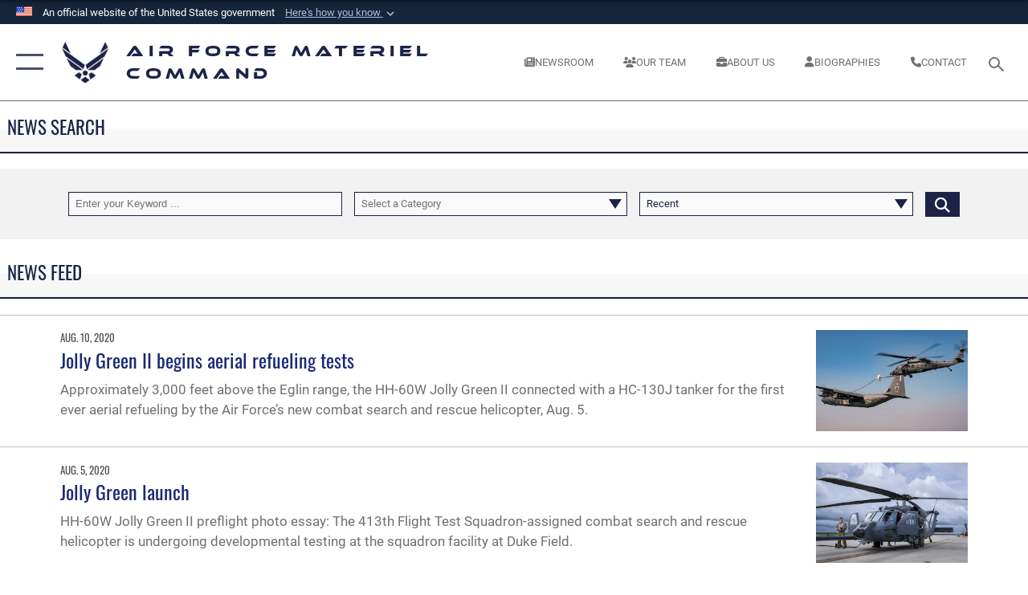

--- FILE ---
content_type: text/html; charset=utf-8
request_url: https://www.afmc.af.mil/News/Tag/157557/jolly-green-ii/
body_size: 20094
content:
<!DOCTYPE html>
<html  lang="en-US">
<head id="Head"><meta content="text/html; charset=UTF-8" http-equiv="Content-Type" />
<meta name="REVISIT-AFTER" content="1 DAYS" />
<meta name="RATING" content="GENERAL" />
<meta name="RESOURCE-TYPE" content="DOCUMENT" />
<meta content="text/javascript" http-equiv="Content-Script-Type" />
<meta content="text/css" http-equiv="Content-Style-Type" />
<title>
	News
</title><meta id="MetaDescription" name="description" content="The official website for the Air Force Materiel Command. One AFMC...Powering the World&#39;s Greatest Air Force" /><meta id="MetaKeywords" name="keywords" content="AFMC, Air Force Materiel Command, Air Force Material Command, logistics, contracting, sustainment, Air Force Life Cycle Management" /><meta id="MetaRobots" name="robots" content="INDEX, FOLLOW" /><link href="/Resources/Shared/stylesheets/dnndefault/7.0.0/default.css?cdv=2576" type="text/css" rel="stylesheet"/><link href="/DesktopModules/ArticleCSDashboard/module.css?cdv=2576" type="text/css" rel="stylesheet"/><link href="/DesktopModules/ArticleCS/module.css?cdv=2576" type="text/css" rel="stylesheet"/><link href="/Portals/13/portal.css?cdv=2576" type="text/css" rel="stylesheet"/><link href="/Desktopmodules/SharedLibrary/Plugins/SocialIcons/css/fa-social-icons.css?cdv=2576" type="text/css" rel="stylesheet"/><link href="/Desktopmodules/SharedLibrary/Plugins/Skin/SkipNav/css/skipnav.css?cdv=2576" type="text/css" rel="stylesheet"/><link href="/desktopmodules/ArticleCS/styles/AirForce3/style.css?cdv=2576" type="text/css" rel="stylesheet"/><link href="/Desktopmodules/SharedLibrary/Plugins/ColorBox/colorbox.css?cdv=2576" type="text/css" rel="stylesheet"/><link href="/Desktopmodules/SharedLibrary/Plugins/bootstrap4/css/bootstrap.min.css?cdv=2576" type="text/css" rel="stylesheet"/><link href="/Desktopmodules/SharedLibrary/ValidatedPlugins/font-awesome6/css/all.min.css?cdv=2576" type="text/css" rel="stylesheet"/><link href="/Desktopmodules/SharedLibrary/ValidatedPlugins/font-awesome6/css/v4-shims.min.css?cdv=2576" type="text/css" rel="stylesheet"/><link href="/Desktopmodules/SharedLibrary/ValidatedPlugins/Chosen/chosen.min.css?cdv=2576" type="text/css" rel="stylesheet"/><link href="/portals/_default/skins/AirForce3/Assets/css/theme.css?cdv=2576" type="text/css" rel="stylesheet"/><script src="/Resources/libraries/jQuery/03_07_01/jquery.js?cdv=2576" type="text/javascript"></script><script src="/Resources/libraries/jQuery-Migrate/03_04_01/jquery-migrate.js?cdv=2576" type="text/javascript"></script><script src="/Resources/libraries/jQuery-UI/01_13_03/jquery-ui.min.js?cdv=2576" type="text/javascript"></script><meta name='host' content='DMA Public Web' /><meta name='contact' content='dma.WebSD@mail.mil' /><link rel="stylesheet" type="text/css" href="/DesktopModules/SharedLibrary/Controls/Banner/CSS/usa-banner.css" /><script  src="/Desktopmodules/SharedLibrary/Plugins/GoogleAnalytics/Universal-Federated-Analytics-8.7.js?agency=DOD&subagency=USAF&sitetopic=dma.web&dclink=true"  id="_fed_an_ua_tag" ></script><meta name="viewport" content="width=device-width,initial-scale=1" /></head>
<body id="Body">

    <form method="post" action="/News/Tag/157557/jolly-green-ii/" id="Form" enctype="multipart/form-data">
<input type="hidden" name="__VIEWSTATE" id="__VIEWSTATE" value="XuEmG30SvUBaNYbvP5ePVWQ1XBQSQzeg5a0XjJoMIpNn2c9IckxFNFKB6/Q0zjMW7oqjc0sqDyhhSIfYNzcjIbCw9YYi/+vRWc9Pql8rqglaGhMaSys+/[base64]/AxlkZ+M257giHc7JjkKS77h+1mfV/ebMap0JZP055fn8GjkfY2fOS5oqb0Fqb0KUOpkRDyEQtDejnwaSFqdPeOwjjKPbzEGYM14/9T8wAxdJOaWVSV1HUVLVim2mCL7XZJz4KwnnTHa2sJqWB00k4lnTwGaElxDIqKOnr6Od96WGgwsSrHDBJUr4wx/BzEyHEmYvpxycLZ5Zg/24xqxy7zYQEInEMfKXhHrrQrZvTXPHAiXJJN45/bZMhUEMjD2z9xD039dAuUwVEB23j5Sb/wLonCs6MHAP1XyJRx0kWUH61V1Pj9GRzIL69nEcfUbUOZFVMwI7vNyL3BAaG3Zgm8al8KLSH+obf7HYJ8l+Tz/J+kpP5Y15SgDmdwjW9uwbik4lpHUr1Yjn2MZB4s2TaPzL6rpwGkUgy7lIA/MSWWDk4oX6c0xbzdruVFS2KErNT/tOtNiwGf1+1Y4Gv8JYWBueVt7je5K3Uf2nEkk3OxTyXUfOvhTgaK8Sp/N2GI9Z3DMm59D5tKJ+ftJwm5X9cDWaTJg2Y7cijFAeqxfgrr4laBylhWGYQybI41RtqGkM979BFGPmL78cJLKOjozCA8GM1zx2KaUKQ8pbYNFKlVnzBrJGmtGIOfyE+dKcKG41TMtzA9ijZGvG5aKEsucHAQiEkmyuzQjQ/JL840PfDyc1mqYvvSa/4PF7NpC6ivbWW6dBIyxVD9pfnAWBhe44BQ8QUdB6afg9CbRbCa2PeCCkvHpnUQYii+skFW8OKICpTAb3GLoHy995cayvRXn9PF+9LxfxHff0hgnWsUzErN4nZhA3BmvGNz8M7beN/iVNaKesf+axcZzhcXYPLEglyFp2Fm+swxSr+bbvHs3hxc+XFdK5VEgC0qLa3ESCJYqvhaAyTn/Jtoe+ydfZHTfaSd1oBx44BwrgNEmco7Nmj5rVBQO2TRa6JLTeydZX2ww9gptjeclmBDKhY4k1ikXNEZZuBNmONaV9tJJL/JywXbLWcTxp5DyexYey6pmk/2TUB02A0aTTrfs9wSDvkc3FnKTeSqjHTsn0/kJUQf2TagkXcfpG4M1J1rM5qij267E1oJM3auJg+JSMQtIDCAG0PhJo4Apnv3xTVa6PDqRLQLwjCdU9hTtiC/w9s9a0ypnU4NPRtyQjbO+6VP+AavucUtDijioKhxftHoXRKmGbxtFi0Sptn3dWAO/+2tFSHxoqXD92X//LuM2funzFTIkFbRdpiFGKp8f3Kg1pVjMsUDHwcz8h+grIBb1dOpwVlHpc88vUo0ivLz/qUlha8te/QOzjOg1H3Nj3hQUKoJqIPW4THxqp8lD5Z9SEc33oeZHHFVhBrAq9za6WZtH3bT4W9ntcGmK9mdpFMraliDNVzxfZYR9yrw2meK7ehwv74SCMWnqQxofVI9phlPPxqMAQR4/jB1Znla97NXJIhDxknElpj9mpo6uWeXgHnRW9ulaZicL17Ff6UF4wX2kvrq7PtLir5u/fk9m6zk5bPAp5KoL6sdtpNxQACu0O/NAC5cPeKl5t4hVU/xdwJARRbn52uRwULQe/wwlgjxD+6gsgoN422/+ZjSLj5peX87tqQCtEJrPv3zTWy06Nv69+wNk/NwPsMSDePwBBOHmpJBkpRMLY3dCJ4/Okl99DzjBpbTV/Z3jqDP8OwnOdo6PlKGa9bH+H+FnJ7BA19Z942Aw7vbOuvydEmUImcrm3OvX7fNdvWamflzY78AMe2WDUpMRftd6SbnErITylv3ZC+tsv6kZBYhSyvcLBRasz6rW0Zn5HhuKZe0f7+1jlnyP2hO3/vtRbakNxc7ypIdbvizuYxk0+VouWMXsopHcnpR70bErFAmsJPY3Yzhk9h0NhJl9h8LoQmJucL0CS8aivrzrpW+mFarDPkPIJHAzstQJNV7Idqo1Cl6RT4Qt+2ehDkl0d6ZaNrlxx/OqSBiU2lxivK4Qwh+Tn23Eo1W6+cgZj1oYM/lGf2wTf2TNPawJo15Lg+A/RGI/ge0jSCDPUds+td7D1glPrpm6bBdUpLwFfVX/+yVeMV7hYtVs+mgE4ExBALHzrfdpGYOch+OWNR9MLp+VaAIM5NKaLFoqaPpISZ5LF7xZEG1UWnAEG+TCvYbcZLe/tziXcTF56/Ig3WDQY+KOBev6MxVy3TrgjkrS8yZj/RuCP7uoH9C80w1o7da9vBwZghzP1kGRQ4e5ia83vkB0D5hlLgOSU3TVduX0XWNYmjoWNIiHvsPHBL1Xjn+r+f/FwQ7ftIcmDt+SoB/MOKMeoP0YIbvkRrf7mMqjGakIMFaHnINFne4liGoC13eLxGYP7gvO/ls+tBEvap55z1zFni9cq4ZfZKUGAp75Ra0tjxfv/vdBIPVMImy+7Q8I9MXJ2RmmTfysykI6KyNpiviK9XnFJuxMxPiuVJOnhpPvKDFemYVHcX6uayjUV0pHk+uqadZJFPqGC3H8xK8Ax4zPhZ5q9/IGqpRidx2ETY4r7nlBcP/WZac93h6Io/1F/5Wx5bHGi121TmmsYts1OJ4bKZwNoeAfq9bVPw/1Fyq/30X2+1iRBnFZaMnTbgsi+7YbS6+xy0quAS0IthwbG6Ipfr276PMzj31S2Sxl36qvZiGn35RgORXJclSjYzjKQ1PSYzrLswiTL+VQwPQRKe+mjEV45cXhjLkSbCAERcbpjRwofucngQVPZES46zDaEC4PQb39DITUVXQR0SaqhPfGvSx44VOA/JQaZWhRHC4O+FUVcMLOiEzK3HaW2Jb83PuAKgWNWQOJ/VwFFCR8XV9QCpX7nggdUyG1Aiuzp8VCBlfiC/JJyovNORjnTh3YRVc45BcUiyxA5Y3WZdzZKSnztDP1u3aga9h0tJuPizRrEu/yuoFKKo29B+Xz3SwFopGdu/[base64]/CRq+WVeRZ0n7RDRokCEJjIbxpfHi4+6QZMP7wyp7SH3MXmkq/fcv6Qtah5NWBpgw9KVoxtIvK2Rq2ksHZMpnaK4+Or3qzF+PcuwOYUQlwqLVWwrGFAKARO4bgM6n2CGpWwORNYUKE6LXHRtHJaU9klD9n3Hz/p+V4fpewFa2VSdmZ54lO0iT7RR5T2lmKoFGXecJeC46eH7Qxl8/8cIroooRJUGS5caW6RiJNXHP7diqoXf50jwC/33GKwEQfodTXg3vmVAdqwWFXvSVixuG+b9++oisKHmQTmE+NNaVrHBnZ+xPcGlIJMLEcf4dvt1q1r7KZ1gCH3yy2HRHNLBbq21AeO8oG7HEt6LnmY+vXVBTawMFtDYF+U+Stde3vr96cJjMe6fpdrXJJiZJnfG/rF00998Eo0NttrJSFntoV/5vdN0hVSNjeZEvN+m4OMWHn0t0SJD7rfCrZ8g5+0axPOoj8R6oc8+Q++VYWsTsuKuJixSj0xsyiH0W4Y4rLXxWZVOaRQlAAzt+ZLpQ3o7qgkwF8TYcsDqFy16ezWbS3rMldCj1k6n4TUxCsbvjvdmB4pOC7jZNZh9Qw1HtXB//Mm62jCAA0f8AzxvWVnN4+GP/EF4EzGMY1hLyjHh1sKd8a4TtlNNZha32C7wqLSFbKNC/3xVEcNKCp7WbIrJTSZSgnvcaWYsntLKu+KPvcan07rNA6RdW43560OU2Z3AWe9ZjDjTMwbn4V3PLrCLW2vGpaIH0cRHSmTB7V5iYE0bF3G7mpr1dAoz8v9SZfVN0mGyIv1t6UR7UKXpGMv4ZJVrsCc+iwA8jGcDjuQ0Xh8KKDR/[base64]/b0cMeBHdDR0JqIt1A6Ey+GVcaNzkVaAuA0yU3g+OOYglcPycsyODL/ARviTmlBmcOwGaHCHNUkul1qU+hM5/tTvM+ikHDsHUFEz0JH7kOjo0rkGEodUYP0quRGAFbpwx1ZhgPENoGqiD4MPAfoaybnJyZRgyMjp0G+axC5bErneOAf/MNAxd8Sw0Qqpy54vTVwzzE/[base64]/jhsCvdbdN25RQkU3/iSdL0Aoi4/pZxRi02cAVi19y5OQLEnx85BxL3gDzLzKDY7BxsjWIGpvjAHVt5UM2Zv/xY1sH8k/bjpKKNtwKaHI+KXXWzA4S5n0pLRZYLsdOwea6M/rJy3mQmmKyo3I70w/LwyVZ1S0ZtJXZQu2fG4kOaUJDxj4MEI/HBAqJXJS6xgbgL0t0TIE3UwDRV7/ASXHF8e8yWkhBWZZDdPZjD0V9srWfaJgLscSRxruuJrAYQ8fDiyFH6qeoIgpdBfnjLo3hodmctMEC03O5hsglYk0tN54d70DqK/rr+2XX1vJrjSmue+9oCz7ID7TBOzDWTcKaaDDgVqGM8ImEfUgU72BL9omgF7/X5FDBll/HULAMTqoapFXlLk0jinTHjej7DpJ4ksSGhKyXFfJG7a5LDdbHXxZ0malERL9xIHFzK4IDp+3sHHov/o6oZmDibxjB0W6aJxUuH5rsUSfQ2b7YaeGbrxduZaLwbMCoMjQtihXeOHIHDrOOdI/+CZUF1AWtw1xaNtXDe3+wNNNOiq92UANzl7sAYIRSroq1l1nvGG+fOHPMf32RQtPdmdTX8mKlaaf4R7VU0Kaxf4mve4g68WfJcqxIwOaVwxelh0Aq+CSmQdHB4apiZUPLA5tlUhJCAws+LA23Yk9LgPbJPola3sqcQNXYSE/p3VH8Y0TiGEUarF4KsZgDCC3lTCs41UDxSqUNbkVcqEIe0c4jXXJ8ix3670JIW9hW0TMvQVlahYchQ/12ZEYMbJrJJJJMpbM4MSRBiM6ginAcq/OrezKr0N2xivISYwkNpDg71uWxDrtxTpHpMHxyk5OhXipDrpVgPjr9bF0vE2xyKfR5fxKEdNKOW6N3CD5FyaiK6krWD6QkHvh9VE1F/mnZ7WUDellUxJf5qRSs8UDT09DwRONgMwd+R2OPN3KQ7cekjvsrD9G0Sl6RuycvPkHRAf4M8PoqeWe4RV9qx3K+4QFFKdHVgxZHorRgIrqFLsBb+aKvbj4BnX2b8ozQQ/gLKdxiJDbhPRER6GQV+uPlF6pldpBvQ+1CT82hFOwNTkrR8fjmAXef3SY499flrX5YZN9vBLtxGyYCXUjWciGY5l72Iob87pYqb2MtoggYoEXkVbmpASRbOPYtnkL/9riyAPPwfjpfFHM6rkMTU1q7ow0qJqdaBTbCzjJ4VdHDDuhtU0AtnaUpB+paA53tvGPpZodopOhdG6BUtjFEO27oQF45zFI5PN7Xq+3D9INL7uhog8y6ZVJIL3W0SKHUuYpX+oW0eL8S/AD4XnnmMS7yV8jUBC/ulA1qsV9Nb8B8fmTTv4y4zXSsigt1sB44OLKD2NlDHZPS4zusQ+Y6c2AS39yg0HYlf6c8/[base64]/UMsl0kOvEMH3/Idmk4eDeBXv525sQdEEO6sYrNncQhxKs8vRH2kMgnVzmwQxxkZ2lr9ztN1lKB5UMw2WbMC4iqWNspVicD4b4YaGvI2/AkIpVdJvOx61Fk4QPJdpXYnqiVGVmueymcPo3GdQFEZa7Z89tn0elFCvaHrzdMBrduuAVWmHM1OEhIkiXRstkKySKW5Yi6UkpNdd+ceRQ/O6rtcJW7rK9neLSMosNwvCJiqZsGg2WXuo/Lj2aWx/uziiTYVWbSxrNf9WLM2/IldZ6eoioSbao2pD53pdAfMVhYOQZX/IOJ7Edq/Cwr3UKBOuomqtqrUzQrl/dmQqYW+/tZRukWSwXu2hEviY+5/[base64]/6kJX/cQ3Z5PgL5vvWX1TSzZRqYgjTJJRgqMf83kEomm+/5BkCNMKsQ0Dzm3x80MCY3zl9LU/CU3+9LhjCbK4TTdiyBuU0p2QyvdL2xT3jOaGVNco4HDzEucHJYU86+9UC26ERekfik/zaKjnFzCYSn5DcYRG3+u1OnQG5dK0tut+6LH5B54BXGvf/2Hm6xDAD+qBsPGTH2amvGpmC+3/bMMbqJskB4SXq7GmlXhUB7EswpiPp88CY0PEmnI9tKMVOChP7RbGvLln43ZePT1Dinxyia7B9uZ4DL+dVKeobM6h9trBGkVS/tu92vIdA8sEIqgGcufAYmLhiIOWOieJaTRbz7ZQ9eK//4rKSBC6K/ZGHYyg8Rext35aBhxoY7wznfA2XZqn9iawhwvzFiwEZ+fhTUCJCuKMdrRazwKuB23c3pMTrHECPWCSao3OT2C4nrohS7SsMLnR7faIYmlR2KpbQ6d1ng+nB16Y7RTYh2Ol/6xN+/QV5pHGKbKaCk9Q==" />


<script src="/ScriptResource.axd?d=NJmAwtEo3IqQxruIKfMJIKVqYFr8X2A3pYDI5WgReApnlCnSQc10ItQbH_Yjw3A99-c-ldWVGXis4wLnzGquiKCRecxn9Gwr7HA67J3mbFR4YoKs7EqhKs8_Mm3QA2oPxBC2zQ2&amp;t=32e5dfca" type="text/javascript"></script>
<script src="/ScriptResource.axd?d=dwY9oWetJoIT7Akkt794TYkfQTm4Xq3crQAKDNOseTloT5U5HN0X0SGDIC7sWy3kT54AXi0ZckAInZmf-xkIQfYHLypQgaUx3ZeKcOpYF1tLgj4X3iNuOFZxMZwqQRjTFm25937m-A7PD-XP0&amp;t=32e5dfca" type="text/javascript"></script>
<input type="hidden" name="__VIEWSTATEGENERATOR" id="__VIEWSTATEGENERATOR" value="CA0B0334" />
<input type="hidden" name="__VIEWSTATEENCRYPTED" id="__VIEWSTATEENCRYPTED" value="" />
<input type="hidden" name="__EVENTVALIDATION" id="__EVENTVALIDATION" value="[base64]/WD1D5zCrSaZ9E3JZQJ9A3LegKxxX8XIi5qJ4U0TG+J0CRNL2AFm+jtPFOX27f//1+kpRnwDs5ANoJ8s0KgbJRvHTswcHcMB9J1mTJeXyY+K7AZVI/gdI66OZGqKJWYzHSleLAXAMRnk=" /><script src="/js/dnn.js?cdv=2576" type="text/javascript"></script><script src="/js/dnn.modalpopup.js?cdv=2576" type="text/javascript"></script><script src="/js/dnncore.js?cdv=2576" type="text/javascript"></script><script src="/Desktopmodules/SharedLibrary/Plugins/Mobile-Detect/mobile-detect.min.js?cdv=2576" type="text/javascript"></script><script src="/DesktopModules/ArticleCS/Resources/ArticleCS/js/ArticleCS.js?cdv=2576" type="text/javascript"></script><script src="/Desktopmodules/SharedLibrary/Plugins/ColorBox/jquery.colorbox.js?cdv=2576" type="text/javascript"></script><script src="/Desktopmodules/SharedLibrary/ValidatedPlugins/moment/moment.js?cdv=2576" type="text/javascript"></script><script src="/js/dnn.servicesframework.js?cdv=2576" type="text/javascript"></script><script src="/Desktopmodules/SharedLibrary/Plugins/Skin/js/common.js?cdv=2576" type="text/javascript"></script><script src="/Desktopmodules/SharedLibrary/ValidatedPlugins/moment-timezone/builds/moment-timezone-with-data.js?cdv=2576" type="text/javascript"></script><script src="/Desktopmodules/SharedLibrary/Plugins/image-set-polyfill/image-set-polyfill.js?cdv=2576" type="text/javascript"></script><script src="/Desktopmodules/SharedLibrary/ValidatedPlugins/Chosen/chosen.jquery.min.js?cdv=2576" type="text/javascript"></script><script src="/Desktopmodules/SharedLibrary/Helpers/chosen-fix.js?cdv=2576" type="text/javascript"></script>
<script type="text/javascript">
//<![CDATA[
Sys.WebForms.PageRequestManager._initialize('ScriptManager', 'Form', ['tdnn$ctr1720$Article$desktopmodules_articlecs_article_ascx$UpdatePanel1','dnn_ctr1720_Article_desktopmodules_articlecs_article_ascx_UpdatePanel1'], [], [], 90, '');
//]]>
</script>

        
        
        

<script type="text/javascript">
$('#personaBar-iframe').load(function() {$('#personaBar-iframe').contents().find("head").append($("<style type='text/css'>.personabar .personabarLogo {}</style>")); });
</script>
<div id="dnn_ctl02_header_banner_container" class="header_banner_container">
    <span class="header_banner_inner">
        <div class="header_banner_flag">
            An official website of the United States government 
        <div class="header_banner_accordion" tabindex="0" role="button" aria-expanded="false"><u>Here's how you know 
        <span class="expand-more-container"><svg xmlns="http://www.w3.org/2000/svg" height="24" viewBox="0 0 24 24" width="24">
                <path d="M0 0h24v24H0z" fill="none" />
                <path class="expand-more" d="M16.59 8.59L12 13.17 7.41 8.59 6 10l6 6 6-6z" />
            </svg></span></u></div>
        </div>
        <div class="header_banner_panel" style="">
            <div class="header_banner_panel_item">
                <span class="header_banner_dotgov"></span>
                <div id="dnn_ctl02_bannerContentLeft" class="header_banner_content"><p class="banner-contentLeft-text"><strong> Official websites use .mil </strong></p>A <strong>.mil</strong> website belongs to an official U.S. Department of Defense organization in the United States.</div>
            </div>
            <div class="header_banner_panel_item https">
                <span class="header_banner_https"></span>
                <div id="dnn_ctl02_bannerContentRight" class="header_banner_content"><p class="banner-contentRight-text"><strong>Secure .mil websites use HTTPS</strong></p><div> A <strong>lock (<span class='header_banner_icon_lock'><svg xmlns = 'http://www.w3.org/2000/svg' width='52' height='64' viewBox='0 0 52 64'><title>lock </title><path class='icon_lock' fill-rule='evenodd' d='M26 0c10.493 0 19 8.507 19 19v9h3a4 4 0 0 1 4 4v28a4 4 0 0 1-4 4H4a4 4 0 0 1-4-4V32a4 4 0 0 1 4-4h3v-9C7 8.507 15.507 0 26 0zm0 8c-5.979 0-10.843 4.77-10.996 10.712L15 19v9h22v-9c0-6.075-4.925-11-11-11z' /> </svg></span>)</strong> or <strong> https://</strong> means you’ve safely connected to the .mil website. Share sensitive information only on official, secure websites.</div></div>
            </div>

        </div>
    </span>
</div><style> .header_banner_container{ background-color: #15263b; color: #FFF; } .icon_lock { fill: #FFF;} .header_banner_container .header_banner_content .banner-contentLeft-text, .header_banner_container .header_banner_content .banner-contentRight-text { color: #FFF;} </style>
<script type="text/javascript">

jQuery(document).ready(function() {
initializeSkin();
});

</script>

<script type="text/javascript">
var skinvars = {"SiteName":"Air Force Materiel Command","SiteShortName":"Air Force Materiel Command","SiteSubTitle":"","aid":"AFMC","IsSecureConnection":true,"IsBackEnd":false,"DisableShrink":false,"IsAuthenticated":false,"SearchDomain":"search.usa.gov","SiteUrl":"https://www.afmc.af.mil/","LastLogin":null,"IsLastLoginFail":false,"IncludePiwik":false,"PiwikSiteID":-1,"SocialLinks":{"Facebook":{"Url":"https://www.facebook.com/AFMCHQ","Window":"_blank","Relationship":"noopener"},"Twitter":{"Url":"https://twitter.com/HQ_AFMC","Window":"_blank","Relationship":"noopener"},"YouTube":{"Url":"http://www.youtube.com/afbluetube","Window":"_blank","Relationship":"noopener"},"Flickr":{"Url":"http://www.flickr.com/usairforce","Window":"_blank","Relationship":"noopener"},"Pintrest":{"Url":"https://www.pinterest.com/usairforce","Window":"_blank","Relationship":"noopener"},"Instagram":{"Url":"http://instagram.com/officialusairforce","Window":"_blank","Relationship":"noopener"},"Blog":{"Url":"http://airforcelive.dodlive.mil","Window":"_blank","Relationship":"noopener"},"RSS":{"Url":"http://www.af.mil/rss/","Window":"_blank","Relationship":"noopener"},"Podcast":{"Url":"","Window":"","Relationship":null},"Email":{"Url":"","Window":"","Relationship":null},"LinkedIn":{"Url":"https://www.linkedin.com/company/air-force-materiel-command","Window":"_blank","Relationship":"noopener"},"Snapchat":{"Url":"","Window":"","Relationship":null}},"SiteLinks":null,"LogoffTimeout":3300000,"SiteAltLogoText":"afmc WEBSITE background image"};
</script>
<script type="application/ld+json">{"@context":"http://schema.org","@type":"Organization","logo":null,"name":"Air Force Materiel Command","url":"https://www.afmc.af.mil/","sameAs":["https://www.facebook.com/AFMCHQ","https://twitter.com/HQ_AFMC","http://instagram.com/officialusairforce","https://www.pinterest.com/usairforce","http://www.youtube.com/afbluetube"]}</script>

<div id="app" class="layout-main no-banner ">
    

<div id="skip-link-holder"><a id="skip-link" aria-label="Press enter to skip to main content" href="#skip-target">Skip to main content (Press Enter).</a></div>

<header id="header-main">
    <div id="header-main-inner">
        <nav id="nav-main" aria-label="Main navigation">
            <div type="button" class="nav-main-toggle" role="button" aria-label="Show or Hide Navigation"> 
		        <span class="nav-main-toggle-label">
				    <span class="nav-main-toggle-item nav-main-toggle-item-top">
					    <span class="nav-main-toggle-item-inner nav-main-toggle-item-inner-top"></span>
				    </span>
				    <span class="nav-main-toggle-item nav-main-toggle-item-bottom">
					    <span class="nav-main-toggle-item-inner nav-main-toggle-item-inner-bottom"></span>
				    </span>
			    </span>
		    </div>
            
            <div id="nav-main-inner">
                <div id="nav-main-header">
                    <div type="button" class="nav-main-toggle" role="button" aria-label="Show or Hide Navigation"> 
		                <span class="nav-main-toggle-label">
				            <span class="nav-main-toggle-item nav-main-toggle-item-top">
					            <span class="nav-main-toggle-item-inner nav-main-toggle-item-inner-top"></span>
				            </span>
				            <span class="nav-main-toggle-item nav-main-toggle-item-bottom">
					            <span class="nav-main-toggle-item-inner nav-main-toggle-item-inner-bottom"></span>
				            </span>
			            </span>
		            </div>
                    <svg class="svg-logo" width="80" height="70" xmlns="http://www.w3.org/2000/svg" viewBox="0 0 80 70">
                        <g>
                            <title>U.S. Air Force Logo</title>
                            <g transform="matrix(0.30864200474303516,0,0,0.30864200474303516,96.66049876374962,86.23049787780087) ">
                                <polygon points="-216.59274005889893,-115.45912504196167 -239.41073322296143,-98.88313627243042 -211.62673664093018,-78.69417142868042 -202.91378498077393,-105.51613187789917 " class="fill"/>
                                <polygon points="-207.52175617218018,-75.70814847946167 -184.70473957061768,-59.13417387008667 -161.90072345733643,-75.70814847946167 -184.70473957061768,-92.29115629196167 " class="fill"/>
                                <polygon points="-195.99575519561768,-126.93117094039917 -279.6467409133911,-187.7141375541687 -260.1197633743286,-147.0781512260437 -232.37673664093018,-126.93117094039917 " class="fill"/>
                                <polygon points="-187.24075031280518,-153.7301287651062 -304.11372089385986,-238.64913511276245 -284.5887575149536,-198.0051531791687 -194.19973468780518,-132.33217191696167 " class="fill"/>
                                <polygon points="-287.54475116729736,-271.9891619682312 -301.3247194290161,-243.31515073776245 -258.9787721633911,-212.55013608932495 " class="fill"/>
                                <polygon points="-166.50472736358643,-105.51613187789917 -157.78475666046143,-78.69417142868042 -130.01070880889893,-98.88313627243042 -152.83077716827393,-115.45912504196167 " class="fill"/>
                                <polygon points="-137.04073810577393,-126.93117094039917 -109.2976884841919,-147.0781512260437 -89.7787675857544,-187.7141375541687 -173.42074298858643,-126.93117094039917 " class="fill"/>
                                <polygon points="-182.17178058624268,-153.7301287651062 -175.22274494171143,-132.33217191696167 -84.8327226638794,-198.0051531791687 -65.3028154373169,-238.64913511276245 " class="fill"/>
                                <polygon points="-81.8727617263794,-271.9891619682312 -110.4467363357544,-212.55013608932495 -68.0937089920044,-243.31515073776245 " class="fill"/>
                                <path d="m-197.38074,-111.46014c0,-6.997 5.676,-12.677 12.682,-12.677c6.99,0 12.677,5.68 12.677,12.677c0,7.005 -5.687,12.68 -12.677,12.68c-7.006,-0.001 -12.682,-5.675 -12.682,-12.68z" class="fill"/>
                            </g>
                        </g>
                    </svg>
                </div>
                <div id="nav-main-search">
                    <div id="dnn_Header_MobileSearch" class="search-input-wrap">
	
                        <input id="search-input" aria-label="Search" type="search" autocomplete="off" name="header-search" placeholder="SEARCH" value="">
                    
</div>
                </div>
                <div id="nav-main-menu">
                    <ul id="nav-main-menu-top-ul">
	
    <li class="">
    
        <a href="https://www.afmc.af.mil/" target="" >Home</a>
    
    </li>

    <li class="parent active">
    
        <a href="https://www.afmc.af.mil/News/" target="" aria-expanded="false">News</a>
    
        <ul>
        
    <li class="">
    
        <a href="https://www.afmc.af.mil/News/Photos/" target="" >Photos</a>
    
    </li>

    <li class="">
    
        <a href="https://www.afmc.af.mil/News/Videos/" target="" >Videos</a>
    
    </li>

        </ul>
    
    </li>

    <li class="parent ">
    
        <a href="https://www.afmc.af.mil/About-Us/" target="" aria-expanded="false">About Us</a>
    
        <ul>
        
    <li class="">
    
        <a href="https://www.afmc.af.mil/Home/Strategic-Plan/" target="" >Strategic Plan</a>
    
    </li>

    <li class="">
    
        <a href="https://www.afmc.af.mil/About-Us/Biographies/" target="" >Biographies</a>
    
    </li>

    <li class="">
    
        <a href="https://www.afmc.af.mil/About-Us/Fact-Sheets/" target="" >Fact Sheets</a>
    
    </li>

    <li class="">
    
        <a href="https://www.afmc.af.mil/About-Us/Digital/" target="" >Digital</a>
    
    </li>

    <li class="parent ">
    
        <a href="https://www.afmc.af.mil/History/" target="" aria-expanded="false">History</a>
    
        <ul>
        
    <li class="">
    
        <a href="https://www.afmc.af.mil/About-Us/History/Uniforms/" target="" >Uniforms</a>
    
    </li>

        </ul>
    
    </li>

    <li class="">
    
        <a href="https://www.afmc.af.mil/About-Us/Small-Business/" target="" >Small Business</a>
    
    </li>

    <li class="">
    
        <a href="https://www.afmc.af.mil/About-Us/Featured-Topics/Contracting/" target="_blank" rel="noopener noreferrer" >Partnership Opportunities</a>
    
    </li>

        </ul>
    
    </li>

    <li class="parent ">
    
        <a href="https://www.afmc.af.mil/Resiliency/" target="" aria-expanded="false">Resiliency</a>
    
        <ul>
        
    <li class="">
    
        <a href="https://www.afmc.af.mil/Resiliency/Connect/" target="_blank" rel="noopener noreferrer" >Connect</a>
    
    </li>

    <li class="">
    
        <a href="https://www.afmc.af.mil/About-Us/Featured-Topics/SAPR/" target="" >SAPR</a>
    
    </li>

    <li class="">
    
        <a href="https://www.afpc.af.mil/Military-and-Family/Personal-and-Work-Life/" target="_blank" rel="noopener noreferrer" >Employee Assistance Programs</a>
    
    </li>

    <li class="">
    
        <a href="https://www.afmc.af.mil/Resiliency/EEO/" target="" >EEO</a>
    
    </li>

    <li class="">
    
        <a href="https://www.afmc.af.mil/Resiliency/Resources/" target="" >Resources</a>
    
    </li>

        </ul>
    
    </li>

    <li class="parent ">
    
        <a href="https://www.afmc.af.mil/Careers/Careers-at-AFMC/" target="_blank" rel="noopener noreferrer" aria-expanded="false">Careers</a>
    
        <ul>
        
    <li class="">
    
        <a href="https://www.afmc.af.mil/Careers/Newcomers/" target="" >Newcomers</a>
    
    </li>

    <li class="">
    
        <a href="https://www.afmc.af.mil/Careers/AcqDemo/" target="_blank" rel="noopener noreferrer" >AcqDemo</a>
    
    </li>

    <li class="">
    
        <a href="https://www.afmc.af.mil/Careers/AFMC-Mentoring/" target="" >AFMC Mentoring</a>
    
    </li>

    <li class="">
    
        <a href="https://www.afsc.af.mil/AFSC-Wage-Grade-Career-Path/" target="_blank" rel="noopener noreferrer" >Wage Grade</a>
    
    </li>

    <li class="">
    
        <a href="https://www.afmc.af.mil/Careers/AQIC/" target="" >AQIC</a>
    
    </li>

    <li class="">
    
        <a href="https://www.afmc.af.mil/Careers/Library/" target="" >Library</a>
    
    </li>

    <li class="">
    
        <a href="https://www.afmc.af.mil/Careers/Careers-at-AFMC/" target="" >Careers at AFMC</a>
    
    </li>

        </ul>
    
    </li>

    <li class="parent ">
    
        <a href="https://www.afmc.af.mil/Contact-Us/" target="" aria-expanded="false">Contact Us</a>
    
        <ul>
        
    <li class="">
    
        <a href="https://www.afmc.af.mil/Contact-Us/Questions/" target="" >Questions</a>
    
    </li>

    <li class="">
    
        <a href="/LinkClick.aspx?fileticket=umSh9wQrKdg%3d&amp;tabid=11799&amp;portalid=13" target="_blank" rel="noopener noreferrer" >DoD Inspector General</a>
    
    </li>

        </ul>
    
    </li>

    <li class="parent ">
    
        <a href="https://www.afmc.af.mil/Units/" target="" aria-expanded="false">Units</a>
    
        <ul>
        
    <li class="">
    
        <a href="https://www.afmc.af.mil/Units/Headquarters/" target="" >AFMC Headquarters</a>
    
    </li>

    <li class="">
    
        <a href="http://www.afimsc.af.mil/" target="_blank" rel="noopener noreferrer" >Air Force Installation and Mission Support Center</a>
    
    </li>

    <li class="">
    
        <a href="https://www.aflcmc.af.mil/" target="_blank" rel="noopener noreferrer" >Air Force Life Cycle Management Center</a>
    
    </li>

    <li class="">
    
        <a href="https://www.afnwc.af.mil/" target="_blank" rel="noopener noreferrer" >Air Force Nuclear Weapons Center</a>
    
    </li>

    <li class="">
    
        <a href="https://www.afrl.af.mil/" target="_blank" rel="noopener noreferrer" >Air Force Research Laboratory</a>
    
    </li>

    <li class="">
    
        <a href="http://www.afsc.af.mil/" target="_blank" rel="noopener noreferrer" >Air Force Sustainment Center</a>
    
    </li>

    <li class="">
    
        <a href="https://www.aftc.af.mil/" target="_blank" rel="noopener noreferrer" >Air Force Test Center</a>
    
    </li>

        </ul>
    
    </li>

</ul>


                </div>
                <div id="nav-main-footer">
                    <ul class=""><li class=""><a href="https://www.linkedin.com/company/air-force-materiel-command" target="_blank" rel="noopener noreferrer" aria-label="LinkedIn opens in a new window" title="LinkedIn"><span class="social-icon fab fa-linkedin social-link-1297"></span></a></li><li class=""><a href="https://www.X.com/HQ_AFMC" target="_blank" rel="noopener noreferrer" aria-label="X opens in a new window" title="X"><span class="social-icon fa-brands fa-x-twitter social-link-279"></span></a></li><li class=""><a href="https://www.facebook.com/AFMCHQ" target="_blank" rel="noopener noreferrer" aria-label="Facebook opens in a new window" title="Facebook"><span class="social-icon fab fa-facebook-square social-link-225"></span></a></li><li class=""><a href="https://www.instagram.com/officialafmc/" target="_blank" rel="noopener noreferrer" aria-label="Instagram opens in a new window" title="Instagram"><span class="social-icon fab fa-instagram social-link-1697"></span></a></li></ul>
                </div>
            </div>
            <div id="nav-main-open-overlay"></div>
        </nav>

        <div id="logo-main">
            <a href="https://www.afmc.af.mil/">
             
                <img src="/Portals/_default/Skins/AirForce3/Assets/images/af-logo-seal.png" alt="U.S. Air Force Logo" title="U.S. Air Force"/>
                
                <span class="site-title">Air Force Materiel Command</span>
                
            </a>
        </div>

        <nav id="nav-secondary" aria-label="Search navigation">
            <div id="nav-secondary-inner">
                <ul class=""><li class=""><a href="/News/" title="News"><span class="social-icon fas fa-newspaper social-link-1729"></span><span class="text text-link-1729">Newsroom</span></a></li><li class=""><a href="/Units/" title="Units"><span class="social-icon fas fa-users social-link-1730"></span><span class="text text-link-1730">Our Team</span></a></li><li class=""><a href="/About-Us/" title="About"><span class="social-icon fas fa-briefcase social-link-1731"></span><span class="text text-link-1731">About Us</span></a></li><li class=""><a href="/About-Us/Biographies/" title="Biographies link"><span class="social-icon fas fa-user social-link-1732"></span><span class="text text-link-1732">Biographies</span></a></li><li class=""><a href="/Contact-Us/" title="Contact"><span class="social-icon fas fa-phone social-link-1733"></span><span class="text text-link-1733">Contact</span></a></li></ul>
                <div id="dnn_Header_DesktopSearch">
	
                    <input type="checkbox" class="hidden-input" id="header-main-search-state" aria-label="Search" tabindex="-1" aria-hidden="true">
                    <div id="main-search-open-overlay"></div>
                    <div id="header-main-search">
                      <div class="search-input-wrap">
                        <input id="header-main-search-input" aria-label="Search" class="global-search" minlength="1" tabindex="-1" type="search" autocomplete="off" placeholder="Search topics, names, categories..." value="">
                        <label class="header-main-search-toggle-label" for="header-main-search-state" tabindex="0" aria-label="Search toggle"></label>
                      </div>
                    </div>
                
</div>
            </div>
        </nav>
    </div>

</header>
<div id="header-main-spacer"></div>

<p><a name="skip-target"></a></p>
    <!--/* //NOSONAR */--><div id="dnn_HeaderPaneTop" class="DNNEmptyPane"></div>
<div id="dnn_HeaderPaneMid" class="DNNEmptyPane"></div>
<div id="dnn_HeaderPaneBottom"><div class="DnnModule DnnModule-ArticleCSDashboard DnnModule-1719"><a name="1719"></a>

<div class="theme-container title-container">
    
    <h2 class="theme-container-header border-bottom">
        <span id="dnn_ctr1719_dnnTITLE_titleLabel" class="title">News Search</span>



    </h2>
    <div id="dnn_ctr1719_ContentPane" class="theme-container-content"><!-- Start_Module_1719 --><div id="dnn_ctr1719_ModuleContent" class="DNNModuleContent ModArticleCSDashboardC">
	<div id="dnn_ctr1719_Dashboard_ph">
		
<div class="advanced-search">
    <div class="container">
        <div class="options d-flex flex-md-row">
            <div class='inner'>
                <div class="spinner3">
                    <div class="bounce1"></div>
                    <div class="bounce2"></div>
                    <div class="bounce3"></div>
                </div>
                
                <div class="cellinner">
                    <label for="dnn_ctr1719_Dashboard_keyword1719" class="d-none">Keyword:</label>
                    <div class="field-outer keyword text-box">
			<input name="dnn$ctr1719$Dashboard$keyword1719" type="text" id="dnn_ctr1719_Dashboard_keyword1719" title="Keyword" aria-label="Keyword Control" placeholder="Enter your Keyword ..." />
		</div>
                </div>
                
                <div class="cellinner">
                    <label for="dnn_ctr1719_Dashboard_cat1719" class="d-none">Type:</label>
                    <div class="field-outer category drop-list">
			<select name="dnn$ctr1719$Dashboard$cat1719" id="dnn_ctr1719_Dashboard_cat1719" aria-label="Category Drop Down List">
				<option value="0">Select a Category</option>
				<option value="1239">Top Stories</option>
				<option value="1257">More Headlines</option>
				<option value="16379">AFMC Innovation</option>
				<option value="1240">Commentaries</option>
				<option value="1243">Health and Wellness</option>
				<option value="1248">AFMC People</option>
				<option value="1249">Heritage</option>
				<option value="1252">Awards</option>
				<option value="1253">USAF Marathon</option>
				<option value="1256">Environmental/Energy</option>

			</select>
		</div>
                </div>
                
                <div class="cellinner">
                    <label for="dnn_ctr1719_Dashboard_sort1719" class="d-none">Sort:</label>
                    <div class="field-outer sort drop-list">
			<select name="dnn$ctr1719$Dashboard$sort1719" id="dnn_ctr1719_Dashboard_sort1719" title="Sort" aria-label="Sort Drop Down List">
				<option selected="selected" value="Recent">Recent</option>
				<option value="Oldest">Oldest</option>
				<option value="Title">Title A &gt; Z</option>
				<option value="TitleZ">Title Z &gt; A</option>

			</select>
		</div>
                </div>
                
            </div>
            <div class="search-container">
                <a class="fas fa-search search-button advanced-search-btn" aria-label="Click button to search" href="javascript:__doPostBack(&#39;dnn$ctr1719$Dashboard$ctl06&#39;,&#39;&#39;)"></a>
            </div>
        </div>
    </div>
    <link rel="stylesheet" type="text/css" href="/DesktopModules/ArticleCS/Styles/AirForce3/ChosenOverrides.css" />
</div>
<script>
    $('.keyword input').keydown(function (event) {
        var keypressed = event.keyCode || event.which;
        if (keypressed === 13 && $('.advanced-search-btn').length > 0) {
            $('.advanced-search-btn')[0].click();
            return false;
        }
    });
</script>


<script type="text/javascript">
    $(document).ready(function () {
        /*******************************************
        * JS for contianing every input after the
        * third into 'Advanced Options'
        *******************************************/

        // This is the array that will be wrapped into advanced options
        // It's acting as a queue (FIFO)
        var advancedOptions = $('.cellinner');

        var windowWidth = $(window).innerWidth();

        // This is to check if there's more than one input
        if (advancedOptions.length > 1) {
            $('.options').addClass('flex-column');
        }

        // Iterator
        var i = 0;
        var maxInputs = 3;

        if (windowWidth < 576) {
            maxInputs = 1;
        } else if (windowWidth < 768) {
            maxInputs = 2;
        } else {
            maxInputs = 3;
        }

        // This do while will filter out the first row of cells
        // The first row always needs at least one cell (hence the do while)
        do {
            // Filter out the first item in the array
            if (advancedOptions.length) {
                // Current element (Not a jQuery object :( )
                var current = advancedOptions.get(0);
                advancedOptions.splice(0, 1);
            } else {
                break;
            }
            // Iterate, if the current cell is tags add three to break the loop
            if ($(current).find('.tagit').length) {
                i += 3;
            } else {
                i++;
            }
            // If we already have our first 3, or if tagit is next to be shifted, break
        } while (i < maxInputs && !$(advancedOptions.get(0)).find('.tagit').length)

        if (advancedOptions.length) {
            // If there are advanced options
            var $advancedOptionsContainer = $("<div class='advanced-options' aria-hidden='true' style='display:none;'></div>", {});
            var $advancedOptionsLabel = $('<label class="show-advanced" for="advanced-check" role="button"><span>Show Advanced Options</span></label>', {});
            var $advancedCheck = $('<input type="checkbox" id="advanced-check">', {}).on('click', function () {
                if ($(this).is(":checked")) {
                    $('.advanced-options').slideDown(250, function () {
                        $('.advanced-options').attr('aria-hidden', 'false');
                        $('.advanced-options').css('display', 'flex');
                        $('.show-advanced span').html('Hide Advanced Options');
                    });
                } else {
                    $('.advanced-options').slideUp(250, function () {
                        $('.show-advanced span').html('Show Advanced Options');
                        $('.advanced-options').attr('aria-hidden', 'true');
                    });
                }
            });

            $(advancedOptions).wrapAll($advancedOptionsContainer);
            $('.options').after($advancedOptionsLabel);
            $('.show-advanced').before($advancedCheck);
        } else {
            // If there are no advanced options
            // So the search button will stay on the same line if there's no advanced options
            $('.options').removeClass('flex-md-row');
            $('.options').addClass('flex-sm-row');

            $('.advanced-search').addClass('no-advanced-pad-bottom');
        }

        $('.drop-list select').chosen({
            disable_search_threshold: 30,
            width: "100%"
        });

        var $dropdownLists = $('.drop-list select');

        $dropdownLists.each(function () {
            if ($(this).val() != 0) {
                $(this).siblings('.chosen-container-single').addClass('has-value');
            }
        });

        $dropdownLists.on('change', function () {
            if ($(this).val() != 0) {
                $(this).siblings('.chosen-container-single').addClass('has-value');
            } else {
                $(this).siblings('.chosen-container-single').removeClass('has-value');
            }
        });

        $('.cellinner').each(function () {
            if ($(this).find('.tagit').length) {
                $(this).css('width', '100%');
            }
        });

        $('.spinner3').fadeOut('fast');

        // Get all advanced search dropdown containers
        var chosenContainers = document.querySelectorAll('.chosen-container');

        // Update aria-label on search dropdowns
        function updateAriaLabel(selectElement) {
            var selectedText = selectElement.options[selectElement.selectedIndex].text;
            var searchInput = selectElement.parentElement.querySelector('.chosen-search-input');
            if (searchInput) {
                searchInput.setAttribute('aria-label', 'Filter by ' + selectedText);
            }
        }

        chosenContainers.forEach(function (container) {
            var selectElement = container.previousElementSibling;
            if (selectElement && selectElement.tagName === 'SELECT') {
                updateAriaLabel(selectElement);
                selectElement.addEventListener('change', function () {
                    updateAriaLabel(selectElement);
                });
            }
        });
    });
</script>
	</div>


</div><!-- End_Module_1719 --></div>
</div></div><div class="DnnModule DnnModule-ArticleCS DnnModule-1720"><a name="1720"></a>

<div class="theme-container title-container">
    
    <h2 class="theme-container-header border-bottom">
        <span id="dnn_ctr1720_dnnTITLE_titleLabel" class="title">News Feed</span>



    </h2>
    <div id="dnn_ctr1720_ContentPane" class="theme-container-content"><!-- Start_Module_1720 --><div id="dnn_ctr1720_ModuleContent" class="DNNModuleContent ModArticleCSC">
	

<div id="dnn_ctr1720_Article_desktopmodules_articlecs_article_ascx_UpdatePanel1">
		


<ul class="listing article-listing article-listing-news">
    
    <li><article class="article-listing-item article-listing-item-2307548">
    <div class="summary">
        <time pubdate="pubdate" data-dateago="2020-08-10T12:03:00" data-dateap="Aug. 10, 2020" datetime="2020-08-10">Aug. 10, 2020</time>
        <h1>
            <a href="https://www.afmc.af.mil/News/Article-Display/Article/2307548/jolly-green-ii-begins-aerial-refueling-tests/" >Jolly Green II begins aerial refueling tests </a>
        </h1>
        <p>Approximately 3,000 feet above the Eglin range, the HH-60W Jolly Green II connected with a HC-130J tanker for the first ever aerial refueling by the Air Force’s new combat search and rescue helicopter, Aug. 5.</p>
    </div>
    
    <div class="thumb">
        <a href="https://www.afmc.af.mil/News/Article-Display/Article/2307548/jolly-green-ii-begins-aerial-refueling-tests/">
            <img src="https://media.defense.gov/2020/Aug/10/2002474329/300/300/0/200805-F-KF149-0006.JPG" alt="" />
            <div class="image-replacement" role="img" title="" 
                 style="background-image:url(https://media.defense.gov/2020/Aug/10/2002474329/300/300/0/200805-F-KF149-0006.JPG);
                        
                 ">
            </div>
        </a>
    </div>
    
</article>
</li> 

    <li><article class="article-listing-item article-listing-item-2301133">
    <div class="summary">
        <time pubdate="pubdate" data-dateago="2020-08-05T09:13:00" data-dateap="Aug. 5, 2020" datetime="2020-08-05">Aug. 5, 2020</time>
        <h1>
            <a href="https://www.afmc.af.mil/News/Article-Display/Article/2301133/jolly-green-launch/" >Jolly Green launch </a>
        </h1>
        <p>HH-60W Jolly Green II preflight photo essay:  The 413th Flight Test Squadron-assigned combat search and rescue helicopter is undergoing developmental testing at the squadron facility at Duke Field. </p>
    </div>
    
    <div class="thumb">
        <a href="https://www.afmc.af.mil/News/Article-Display/Article/2301133/jolly-green-launch/">
            <img src="https://media.defense.gov/2020/Aug/05/2002470973/300/300/0/200727-F-OC707-0001.JPG" alt="" />
            <div class="image-replacement" role="img" title="" 
                 style="background-image:url(https://media.defense.gov/2020/Aug/05/2002470973/300/300/0/200727-F-OC707-0001.JPG);
                        
                 ">
            </div>
        </a>
    </div>
    
</article>
</li> 

    <li><article class="article-listing-item article-listing-item-2097222">
    <div class="summary">
        <time pubdate="pubdate" data-dateago="2020-02-27T18:45:00" data-dateap="Feb. 27, 2020" datetime="2020-02-27">Feb. 27, 2020</time>
        <h1>
            <a href="https://www.afmc.af.mil/News/Article-Display/Article/2097222/barrett-highlights-space-modernization-alliances-people-as-pressing-priorities/" >Barrett highlights space, modernization, alliances, people as pressing priorities </a>
        </h1>
        <p>Secretary of the Air Force Barbara M. Barrett said Feb. 27 that successfully launching the Space Force while also modernizing the Air Force, strengthening ties with allies and partners and ensuring a culture of trust for Airmen and their families are the priorities that will drive the service into a</p>
    </div>
    
    <div class="thumb">
        <a href="https://www.afmc.af.mil/News/Article-Display/Article/2097222/barrett-highlights-space-modernization-alliances-people-as-pressing-priorities/">
            <img src="https://media.defense.gov/2020/Feb/27/2002256613/300/300/0/200227-F-AZ553-0190.JPG" alt="" />
            <div class="image-replacement" role="img" title="" 
                 style="background-image:url(https://media.defense.gov/2020/Feb/27/2002256613/300/300/0/200227-F-AZ553-0190.JPG);
                        
                 ">
            </div>
        </a>
    </div>
    
</article>
</li> 

    <li><article class="article-listing-item article-listing-item-2096421">
    <div class="summary">
        <time pubdate="pubdate" data-dateago="2020-02-27T10:15:00" data-dateap="Feb. 27, 2020" datetime="2020-02-27">Feb. 27, 2020</time>
        <h1>
            <a href="https://www.afmc.af.mil/News/Article-Display/Article/2096421/hh-60w-jolly-green-ii-follows-footprints-of-rescue-giants/" >HH-60W ‘Jolly Green II’ follows footprints of rescue giants </a>
        </h1>
        <p>Secretary of the Air Force Barbara M. Barrett revealed the name at the 2020 Air Force Association’s Air Warfare Symposium in Orlando, Feb. 27.</p>
    </div>
    
    <div class="thumb">
        <a href="https://www.afmc.af.mil/News/Article-Display/Article/2096421/hh-60w-jolly-green-ii-follows-footprints-of-rescue-giants/">
            <img src="https://media.defense.gov/2020/Feb/27/2002256192/300/300/0/200227-F-XX000-001.JPG" alt="" />
            <div class="image-replacement" role="img" title="" 
                 style="background-image:url(https://media.defense.gov/2020/Feb/27/2002256192/300/300/0/200227-F-XX000-001.JPG);
                        
                 ">
            </div>
        </a>
    </div>
    
</article>
</li> 

</ul>
<div class="d-none d-md-block">
    


        



        
  


</div>
<div class="d-block d-md-none">
    


        



        
  


</div>



	
	</div>




</div><!-- End_Module_1720 --></div>
</div></div></div>
    
    <main class="content ">
        <!--/* //NOSONAR */--><div id="dnn_ContentPane" class="DNNEmptyPane"></div>
<div class="container container-wide">
    <div class="row">
        <div id="dnn_CenterPaneWide_Top" class="col-md DNNEmptyPane"></div>
    </div>
</div>
<div id="dnn_FullBleedPane1" class="DNNEmptyPane"></div>
<div class="container">
    <div id="dnn_CarouselPane" class="DNNEmptyPane"></div>
</div>
<div class="container">
    <div class="row">
        <div id="dnn_CenterPane_Top" class="col-md DNNEmptyPane"></div>
    </div>
    <div class="row">
        <div id="dnn_CenterPane_Half1" class="col-md-6 DNNEmptyPane"></div>
        <div id="dnn_CenterPane_Half2" class="col-md-6 DNNEmptyPane"></div>
    </div>
</div>

<div class="container">
    <div class="row">
        <div class="col-md-9">
            <div id="dnn_ContentPaneLeft" class="DNNEmptyPane"></div>
            <div class="row">
                <div id="dnn_ContentPaneLeftSplitLeft" class="col-md-6 DNNEmptyPane"></div>
                <div id="dnn_ContentPaneLeftSplitRight" class="col-md-6 DNNEmptyPane"></div>
            </div>
            <div id="dnn_ContentPaneLeft2" class="DNNEmptyPane"></div>
            <div class="row">
                <div id="dnn_ContentPaneLeftThird1" class="col-md-4 DNNEmptyPane"></div>
                <div id="dnn_ContentPaneLeftThird2" class="col-md-4 DNNEmptyPane"></div>
                <div id="dnn_ContentPaneLeftThird3" class="col-md-4 DNNEmptyPane"></div>
            </div>
            <div id="dnn_ContentPaneLeft3" class="DNNEmptyPane"></div>
        </div>
        <div id="dnn_RightPane" class="col-md-3 DNNEmptyPane"></div>
    </div>
    <div class="row">
        <div id="dnn_EvenLeft" class="col-md-4 DNNEmptyPane"></div>
        <div id="dnn_EvenMiddle" class="col-md-4 DNNEmptyPane"></div>
        <div id="dnn_EvenRight" class="col-md-4 DNNEmptyPane"></div>
    </div>
    <div class="row">
        <div id="dnn_SmallSideLeft" class="col-md-3 DNNEmptyPane"></div>
        <div id="dnn_SmallSideMiddle" class="col-md-6 DNNEmptyPane"></div>
        <div id="dnn_SmallSideRight" class="col-md-3 DNNEmptyPane"></div>
    </div>
    <div class="row">
        <div id="dnn_QuadFirst" class="col-md-3 DNNEmptyPane"></div>
        <div id="dnn_QuadSecond" class="col-md-3 DNNEmptyPane"></div>
        <div id="dnn_QuadThird" class="col-md-3 DNNEmptyPane"></div>
        <div id="dnn_QuadFourth" class="col-md-3 DNNEmptyPane"></div>
    </div>
    <div class="row">
        <div id="dnn_HalfLeft" class="col-md-6 DNNEmptyPane"></div>
        <div id="dnn_HalfRight" class="col-md-6 DNNEmptyPane"></div>
    </div>
    <div class="row">
        <div id="dnn_LeftPane" class="col-md-3 DNNEmptyPane"></div>
        <div class="col-md-9">
            <div id="dnn_ContentPaneRight" class="DNNEmptyPane"></div>
            <div class="row">
                <div id="dnn_ContentPaneRightSplitLeft" class="col-md-6 DNNEmptyPane"></div>
                <div id="dnn_ContentPaneRightSplitRight" class="col-md-6 DNNEmptyPane"></div>
            </div>
            <div id="dnn_ContentPaneRight2" class="DNNEmptyPane"></div>
        </div>
    </div>
</div>
<div id="dnn_FullBleedPane2" class="DNNEmptyPane"></div>
<div class="container">
    <div class="row">
        <div id="dnn_CenterPane_Mid" class="col-md DNNEmptyPane"></div>
    </div>
    <div class="row">
        <div id="dnn_CenterPane_Third1" class="col-md-4 DNNEmptyPane"></div>
        <div id="dnn_CenterPane_Third2" class="col-md-4 DNNEmptyPane"></div>
        <div id="dnn_CenterPane_Third3" class="col-md-4 DNNEmptyPane"></div>
    </div>
    <div class="row">
        <div id="dnn_CenterPane_OneThird1" class="col-md-4 DNNEmptyPane"></div>
        <div id="dnn_CenterPane_TwoThirds1" class="col-md-8 DNNEmptyPane"></div>
    </div>
    <div class="row">
        <div id="dnn_CenterPane_TwoThirds2" class="col-md-8 DNNEmptyPane"></div>
        <div id="dnn_CenterPane_OneThird2" class="col-md-4 DNNEmptyPane"></div>
    </div>
    <div class="row">
        <div id="dnn_CenterPane_OneThirdTabletSplit" class="col-lg-4 col-md-6 DNNEmptyPane"></div>
        <div id="dnn_CenterPane_TwoThirdsTabletSplit" class="col-lg-8 col-md-6 DNNEmptyPane"></div>
    </div>
    <div class="row">
        <div id="dnn_CenterPane_TwoThirdsTabletSplit2" class="col-lg-8 col-md-6 DNNEmptyPane"></div>
        <div id="dnn_CenterPane_OneThirdTabletSplit2" class="col-lg-4 col-md-6 DNNEmptyPane"></div>
    </div>
</div>
<div class="columns-outer">
    <div class="columns-inner">
        <div class="container container-wide columns">
        <div class="row">
            <div id="dnn_ContentPaneGreyLeftColumnsLeft" class="col-md column-left DNNEmptyPane"></div>
            <div id="dnn_ContentPaneGreyLeftColumnsRight" class="col-md column-right DNNEmptyPane"></div>
        </div>
    </div>
    </div>
</div>
<div id="dnn_FullBleedPane3" class="DNNEmptyPane"></div>
<div class="columns-outer-right">
    <div class="columns-inner-right">
        <div class="container container-wide columns grey-right-column">
            <div class="row">
                <div id="dnn_ContentPaneGreyRightColumnsLeft" class="col-md gray-column-twothirds DNNEmptyPane"></div>
                <div id="dnn_ColumnPaneGreyRightColumnsRight" class="col-md gray-column-third DNNEmptyPane"></div>
            </div>
        </div>
    </div>
</div>
<div class="container">
    <div class="row">
        <div id="dnn_CenterPane_Mid2" class="col-md DNNEmptyPane"></div>
    </div>
    <div class="row">
        <div id="dnn_CenterPane_FixedThird1" class="col-md-4 DNNEmptyPane"></div>
        <div id="dnn_CenterPane_FixedThird2" class="col-md-4 DNNEmptyPane"></div>
        <div id="dnn_CenterPane_FixedThird3" class="col-md-4 DNNEmptyPane"></div>
    </div>
</div>
<div id="dnn_FullBleedPane4" class="DNNEmptyPane"></div>
<div class="container">
    <div class="row">
        <div id="dnn_CenterPane_Fourth1" class="col-md-3 DNNEmptyPane"></div>
        <div id="dnn_CenterPane_Fourth2" class="col-md-3 DNNEmptyPane"></div>
        <div id="dnn_CenterPane_Fourth3" class="col-md-3 DNNEmptyPane"></div>
        <div id="dnn_CenterPane_Fourth4" class="col-md-3 DNNEmptyPane"></div>
    </div>
    <div class="row">
        <div id="dnn_CenterPane_FixedHalf1" class="col-md-6 DNNEmptyPane"></div>
        <div id="dnn_CenterPane_FixedHalf2" class="col-md-6 DNNEmptyPane"></div>
    </div>
</div>
<div id="dnn_FullBleedPane5" class="DNNEmptyPane"></div>
<div class="container container-wide">
    <div class="row">
        <div id="dnn_CenterPane_FixedFourth1" class="col-md-3 DNNEmptyPane"></div>
        <div id="dnn_CenterPane_FixedFourth2" class="col-md-3 DNNEmptyPane"></div>
        <div id="dnn_CenterPane_FixedFourth3" class="col-md-3 DNNEmptyPane"></div>
        <div id="dnn_CenterPane_FixedFourth4" class="col-md-3 DNNEmptyPane"></div>
    </div>
</div>
<div id="dnn_FullBleedPane6" class="DNNEmptyPane"></div>
<div class="container container-wide">
    <div class="row">
        <div id="dnn_BottomPane" class="col-md  DNNEmptyPane"></div>
    </div>
</div>
<div id="dnn_FullBleedPane7" class="DNNEmptyPane"></div>
<div class="container container-wide">
    <div class="row">
        <div id="dnn_CenterPaneWide_Bottom" class="col-md DNNEmptyPane"></div>
    </div>
</div>



    </main>

    <div id="dnn_BottomPaneFull" class="DNNEmptyPane"></div>

    <!--/* //NOSONAR */-->
<footer id="footer-main">
    <div id="footer-main-inner">
        <input class="hidden-input" type="checkbox" id="footer-links1-state" tabindex="-1" aria-hidden="true"/>
        <nav class="footer-links1" aria-label="Quick links">
            
<h1><label for='footer-links1-state'>Quick Links</label></h1>
<ul class=""><li class=""><a href="https://www.af.mil/Accessibility/" target="_blank" rel="noopener noreferrer" aria-label="Link to accessibility resources opens in a new window"><span class="text text-link-2504">Accessibility</span></a></li><li class=""><a href="/Contact-Us/"><span class="text text-link-632">Contact Us</span></a></li><li class=""><a href="https://www.af.mil/Equal-Opportunity/" target="_blank" rel="noopener noreferrer" aria-label="Link to equal opportunity resources opens in a new window"><span class="text text-link-931">Equal Opportunity</span></a></li><li class=""><a href="https://www.compliance.af.mil/" target="_blank" rel="noopener noreferrer" aria-label="Link to FOIA, Privacy Act, and Section 508 accessibility information opens in a new window"><span class="text text-link-1604">FOIA | Privacy | Section 508</span></a></li><li class=""><a href="https://dod.defense.gov/Resources/DoD-Information-Quality-Guidelines/"><span class="text text-link-2360">Information Quality</span></a></li><li class=""><a href="https://www.afinspectorgeneral.af.mil/" target="_blank" rel="noopener noreferrer" aria-label="Link to the Air Force Inspector General website opens in a new window"><span class="text text-link-375">Inspector General</span></a></li><li class=""><a href="https://legalassistance.law.af.mil/AMJAMS/PublicDocket/docket.html" target="_blank" rel="noopener noreferrer" aria-label="Link to JAG court-martial docket opens in a new window"><span class="text text-link-2333">JAG Court-Martial Docket</span></a></li><li class=""><a href="https://www.af.mil/Disclaimer/" target="_blank" rel="noopener noreferrer" aria-label="Information about our website links opens in a new window"><span class="text text-link-985">Link Disclaimer</span></a></li><li class=""><a href="https://www.af.mil/Equal-Opportunity/AS/" target="_blank" rel="noopener noreferrer" aria-label="Link to Air Force No FEAR Act resources opens in a new window"><span class="text text-link-782">No FEAR Act</span></a></li><li class=""><a href="https://open.defense.gov/" target="_blank" rel="noopener noreferrer" aria-label="Open Government opens in a new window"><span class="text text-link-2357">Open Government</span></a></li><li class=""><a href="https://www.osi.af.mil/Submit-a-Tip/" target="_blank" rel="noopener noreferrer" aria-label="Link to submit a tip to the Office of Special Investigations opens in a new window"><span class="text text-link-1662">OSI Tip Line</span></a></li><li class=""><a href="http://www.esd.whs.mil/DD/plainlanguage/" target="_blank" rel="noopener noreferrer" aria-label="DoD Plain Writing/ Plain Language opens in a new window"><span class="text text-link-2358">Plain Language</span></a></li><li class=""><a href="https://www.resilience.af.mil/" target="_blank" rel="noopener noreferrer" aria-label="Link to Air Force resilience resources opens in a new window"><span class="text text-link-674">Resilience</span></a></li><li class=""><a href="https://www.USA.gov"><span class="text text-link-2359">USA.gov</span></a></li><li class=""><a href="https://www.veteranscrisisline.net/" target="_blank" rel="noopener noreferrer" aria-label="Link to the Veterans Crisis Line opens in a new window"><span class="text text-link-2115">Veterans Crisis Line</span></a></li></ul>
        </nav>
        <input class="hidden-input" type="checkbox" id="footer-links2-state" tabindex="-1" aria-hidden="true"/>
        <nav class="footer-links2" aria-label="Careers links">
            
<h1><label for='footer-links2-state'>Careers</label></h1>
<ul class=""><li class=""><a href="https://www.airforce.com" target="_blank" rel="noopener noreferrer" aria-label="Link to www.airforce.com opens in a new window"><span class="text text-link-1699">Join the Air Force</span></a></li><li class=""><a href="https://www.airforce.com/careers/pay-and-benefits" target="_blank" rel="noopener noreferrer" aria-label=" Link to Air Force benefits opens in a new window"><span class="text text-link-1700">Air Force Benefits</span></a></li><li class=""><a href="https://www.af.mil/About-Us/Careers/" target="_blank" rel="noopener noreferrer" aria-label="Link to Air Force careers opens in a new window"><span class="text text-link-1698">Air Force Careers</span></a></li><li class=""><a href="https://www.afrc.af.mil/" target="_blank" rel="noopener noreferrer" aria-label="Link to the Air Force Reserve opens in a new window"><span class="text text-link-1703">Air Force Reserve</span></a></li><li class=""><a href="https://www.ang.af.mil/" target="_blank" rel="noopener noreferrer" aria-label="Link to the Air National Guard opens in a new window"><span class="text text-link-1702"> Air National Guard</span></a></li><li class=""><a href="https://afciviliancareers.com/" target="_blank" rel="noopener noreferrer" aria-label="Link to Air Force civilian career options opens in a new window"><span class="text text-link-1704">Civilian Service</span></a></li></ul>
        </nav>
        <div class="subscribe">
            <h1 class="no-mobile">Connect</h1>
            <label  class="no-mobile">
                Get Social with Us         
            </label>
            <div class="social">
                <ul class=""><li class=""><a href="https://www.linkedin.com/company/air-force-materiel-command" target="_blank" rel="noopener noreferrer" aria-label="LinkedIn opens in a new window" title="LinkedIn"><span class="social-icon fab fa-linkedin social-link-1297"></span></a></li><li class=""><a href="https://www.X.com/HQ_AFMC" target="_blank" rel="noopener noreferrer" aria-label="X opens in a new window" title="X"><span class="social-icon fa-brands fa-x-twitter social-link-279"></span></a></li><li class=""><a href="https://www.facebook.com/AFMCHQ" target="_blank" rel="noopener noreferrer" aria-label="Facebook opens in a new window" title="Facebook"><span class="social-icon fab fa-facebook-square social-link-225"></span></a></li><li class=""><a href="https://www.instagram.com/officialafmc/" target="_blank" rel="noopener noreferrer" aria-label="Instagram opens in a new window" title="Instagram"><span class="social-icon fab fa-instagram social-link-1697"></span></a></li></ul>
            </div>
            <div class="subscribe-logo-wrap">
                <svg class="svg-logo" width="80" height="70" xmlns="http://www.w3.org/2000/svg" >
                    <g>
                        <title>U.S. Air Force Logo</title>
                        <g transform="matrix(0.30864200474303516,0,0,0.30864200474303516,96.66049876374962,86.23049787780087) ">
                            <polygon points="-216.59274005889893,-115.45912504196167 -239.41073322296143,-98.88313627243042 -211.62673664093018,-78.69417142868042 -202.91378498077393,-105.51613187789917 " class="fill"/>
                            <polygon points="-207.52175617218018,-75.70814847946167 -184.70473957061768,-59.13417387008667 -161.90072345733643,-75.70814847946167 -184.70473957061768,-92.29115629196167 " class="fill"/>
                            <polygon points="-195.99575519561768,-126.93117094039917 -279.6467409133911,-187.7141375541687 -260.1197633743286,-147.0781512260437 -232.37673664093018,-126.93117094039917 " class="fill"/>
                            <polygon points="-187.24075031280518,-153.7301287651062 -304.11372089385986,-238.64913511276245 -284.5887575149536,-198.0051531791687 -194.19973468780518,-132.33217191696167 " class="fill"/>
                            <polygon points="-287.54475116729736,-271.9891619682312 -301.3247194290161,-243.31515073776245 -258.9787721633911,-212.55013608932495 " class="fill"/>
                            <polygon points="-166.50472736358643,-105.51613187789917 -157.78475666046143,-78.69417142868042 -130.01070880889893,-98.88313627243042 -152.83077716827393,-115.45912504196167 " class="fill"/>
                            <polygon points="-137.04073810577393,-126.93117094039917 -109.2976884841919,-147.0781512260437 -89.7787675857544,-187.7141375541687 -173.42074298858643,-126.93117094039917 " class="fill"/>
                            <polygon points="-182.17178058624268,-153.7301287651062 -175.22274494171143,-132.33217191696167 -84.8327226638794,-198.0051531791687 -65.3028154373169,-238.64913511276245 " class="fill"/>
                            <polygon points="-81.8727617263794,-271.9891619682312 -110.4467363357544,-212.55013608932495 -68.0937089920044,-243.31515073776245 " class="fill"/>
                            <path d="m-197.38074,-111.46014c0,-6.997 5.676,-12.677 12.682,-12.677c6.99,0 12.677,5.68 12.677,12.677c0,7.005 -5.687,12.68 -12.677,12.68c-7.006,-0.001 -12.682,-5.675 -12.682,-12.68z" class="fill"/>
                        </g>
                    </g>
                </svg>
                <span>Official United States Air Force Website</span>
            </div>
        </div>
    </div>
    <div class="dma-footer">
        <a target="_blank" rel="noreferrer noopener" href="https://www.web.dma.mil/">Hosted by Defense Media Activity - WEB.mil</a>
    </div>  
</footer>


</div>

        <input name="ScrollTop" type="hidden" id="ScrollTop" />
        <input name="__dnnVariable" type="hidden" id="__dnnVariable" autocomplete="off" value="`{`__scdoff`:`1`,`sf_siteRoot`:`/`,`sf_tabId`:`853`}" />
        <script src="/portals/_default/skins/AirForce3/Assets/js/theme.build.js?cdv=2576" type="text/javascript"></script><script src="/DesktopModules/SharedLibrary/Controls/Banner/JS/GovBanner.js?cdv=2576" type="text/javascript"></script><script src="/Desktopmodules/SharedLibrary/Plugins/bootstrap4/js/bootstrap.bundle.min.js?cdv=2576" type="text/javascript"></script><script src="/DesktopModules/SharedLibrary/ValidatedPlugins/dompurify//purify.min.js?cdv=2576" type="text/javascript"></script>
    </form>
    <!--CDF(Javascript|/js/dnncore.js?cdv=2576|DnnBodyProvider|100)--><!--CDF(Javascript|/js/dnn.modalpopup.js?cdv=2576|DnnBodyProvider|50)--><!--CDF(Css|/Resources/Shared/stylesheets/dnndefault/7.0.0/default.css?cdv=2576|DnnPageHeaderProvider|5)--><!--CDF(Css|/DesktopModules/ArticleCSDashboard/module.css?cdv=2576|DnnPageHeaderProvider|10)--><!--CDF(Css|/DesktopModules/ArticleCSDashboard/module.css?cdv=2576|DnnPageHeaderProvider|10)--><!--CDF(Css|/DesktopModules/ArticleCS/module.css?cdv=2576|DnnPageHeaderProvider|10)--><!--CDF(Css|/DesktopModules/ArticleCS/module.css?cdv=2576|DnnPageHeaderProvider|10)--><!--CDF(Css|/Portals/13/portal.css?cdv=2576|DnnPageHeaderProvider|35)--><!--CDF(Javascript|/Desktopmodules/SharedLibrary/Plugins/Skin/js/common.js?cdv=2576|DnnBodyProvider|101)--><!--CDF(Javascript|/Desktopmodules/SharedLibrary/Plugins/Mobile-Detect/mobile-detect.min.js?cdv=2576|DnnBodyProvider|100)--><!--CDF(Css|/Desktopmodules/SharedLibrary/Plugins/SocialIcons/css/fa-social-icons.css?cdv=2576|DnnPageHeaderProvider|100)--><!--CDF(Css|/Desktopmodules/SharedLibrary/Plugins/Skin/SkipNav/css/skipnav.css?cdv=2576|DnnPageHeaderProvider|100)--><!--CDF(Css|/desktopmodules/ArticleCS/styles/AirForce3/style.css?cdv=2576|DnnPageHeaderProvider|100)--><!--CDF(Javascript|/DesktopModules/ArticleCS/Resources/ArticleCS/js/ArticleCS.js?cdv=2576|DnnBodyProvider|100)--><!--CDF(Css|/Desktopmodules/SharedLibrary/Plugins/ColorBox/colorbox.css?cdv=2576|DnnPageHeaderProvider|100)--><!--CDF(Javascript|/Desktopmodules/SharedLibrary/Plugins/ColorBox/jquery.colorbox.js?cdv=2576|DnnBodyProvider|100)--><!--CDF(Javascript|/Desktopmodules/SharedLibrary/ValidatedPlugins/Chosen/chosen.jquery.min.js?cdv=2576|DnnBodyProvider|1000)--><!--CDF(Css|/Desktopmodules/SharedLibrary/ValidatedPlugins/Chosen/chosen.min.css?cdv=2576|DnnPageHeaderProvider|999)--><!--CDF(Javascript|/Desktopmodules/SharedLibrary/Helpers/chosen-fix.js?cdv=2576|DnnBodyProvider|1005)--><!--CDF(Css|/desktopmodules/ArticleCS/styles/AirForce3/style.css?cdv=2576|DnnPageHeaderProvider|100)--><!--CDF(Javascript|/Desktopmodules/SharedLibrary/ValidatedPlugins/moment/moment.js?cdv=2576|DnnBodyProvider|100)--><!--CDF(Javascript|/Desktopmodules/SharedLibrary/ValidatedPlugins/moment-timezone/builds/moment-timezone-with-data.js?cdv=2576|DnnBodyProvider|101)--><!--CDF(Javascript|/DesktopModules/ArticleCS/Resources/ArticleCS/js/ArticleCS.js?cdv=2576|DnnBodyProvider|100)--><!--CDF(Javascript|/Desktopmodules/SharedLibrary/Plugins/image-set-polyfill/image-set-polyfill.js?cdv=2576|DnnBodyProvider|101)--><!--CDF(Css|/desktopmodules/ArticleCS/styles/AirForce3/style.css?cdv=2576|DnnPageHeaderProvider|100)--><!--CDF(Javascript|/js/dnn.js?cdv=2576|DnnBodyProvider|12)--><!--CDF(Javascript|/js/dnn.servicesframework.js?cdv=2576|DnnBodyProvider|100)--><!--CDF(Css|/portals/_default/skins/AirForce3/Assets/css/theme.css?cdv=2576|DnnPageHeaderProvider|1000)--><!--CDF(Javascript|/portals/_default/skins/AirForce3/Assets/js/theme.build.js?cdv=2576|DnnFormBottomProvider|1)--><!--CDF(Javascript|/DesktopModules/SharedLibrary/Controls/Banner/JS/GovBanner.js?cdv=2576|DnnFormBottomProvider|1)--><!--CDF(Javascript|/Desktopmodules/SharedLibrary/Plugins/bootstrap4/js/bootstrap.bundle.min.js?cdv=2576|DnnFormBottomProvider|100)--><!--CDF(Css|/Desktopmodules/SharedLibrary/Plugins/bootstrap4/css/bootstrap.min.css?cdv=2576|DnnPageHeaderProvider|100)--><!--CDF(Css|/Desktopmodules/SharedLibrary/ValidatedPlugins/font-awesome6/css/all.min.css?cdv=2576|DnnPageHeaderProvider|100)--><!--CDF(Css|/Desktopmodules/SharedLibrary/ValidatedPlugins/font-awesome6/css/v4-shims.min.css?cdv=2576|DnnPageHeaderProvider|100)--><!--CDF(Javascript|/DesktopModules/SharedLibrary/ValidatedPlugins/dompurify//purify.min.js?cdv=2576|DnnFormBottomProvider|100)--><!--CDF(Javascript|/DesktopModules/SharedLibrary/ValidatedPlugins/dompurify//purify.min.js?cdv=2576|DnnFormBottomProvider|100)--><!--CDF(Javascript|/Resources/libraries/jQuery/03_07_01/jquery.js?cdv=2576|DnnPageHeaderProvider|5)--><!--CDF(Javascript|/Resources/libraries/jQuery-Migrate/03_04_01/jquery-migrate.js?cdv=2576|DnnPageHeaderProvider|6)--><!--CDF(Javascript|/Resources/libraries/jQuery-UI/01_13_03/jquery-ui.min.js?cdv=2576|DnnPageHeaderProvider|10)-->
    
</body>
</html>
